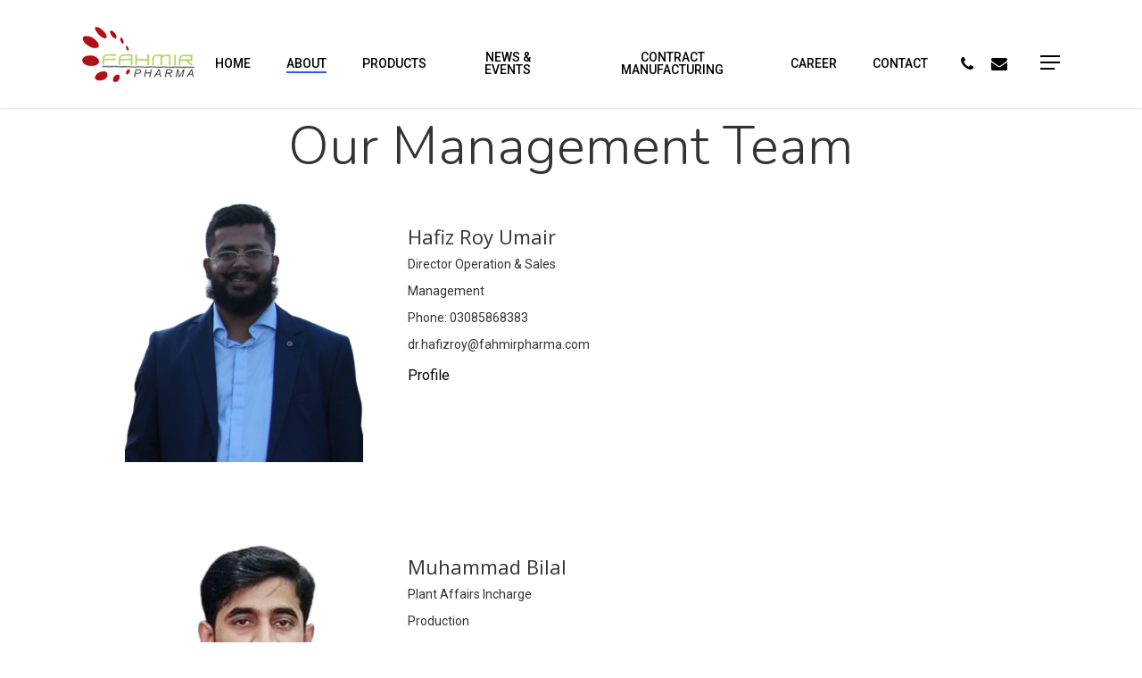

--- FILE ---
content_type: text/html; charset=UTF-8
request_url: https://fahmirpharma.com/management/
body_size: 14790
content:
<!doctype html>
<html lang="en-US" class="no-js">
<head>
	<meta charset="UTF-8">
	<meta name="viewport" content="width=device-width, initial-scale=1, maximum-scale=1, user-scalable=0" /><title>Management Team &#8211; Fahmir Pharma</title>
<meta name='robots' content='max-image-preview:large' />
	<style>img:is([sizes="auto" i], [sizes^="auto," i]) { contain-intrinsic-size: 3000px 1500px }</style>
	<link rel='dns-prefetch' href='//fonts.googleapis.com' />
<link rel="alternate" type="application/rss+xml" title="Fahmir Pharma &raquo; Feed" href="https://fahmirpharma.com/feed/" />
<link rel="alternate" type="application/rss+xml" title="Fahmir Pharma &raquo; Comments Feed" href="https://fahmirpharma.com/comments/feed/" />
<script type="text/javascript">
/* <![CDATA[ */
window._wpemojiSettings = {"baseUrl":"https:\/\/s.w.org\/images\/core\/emoji\/16.0.1\/72x72\/","ext":".png","svgUrl":"https:\/\/s.w.org\/images\/core\/emoji\/16.0.1\/svg\/","svgExt":".svg","source":{"concatemoji":"https:\/\/fahmirpharma.com\/wp-includes\/js\/wp-emoji-release.min.js?ver=a854ceaf4d4563d26375211e68702e1f"}};
/*! This file is auto-generated */
!function(s,n){var o,i,e;function c(e){try{var t={supportTests:e,timestamp:(new Date).valueOf()};sessionStorage.setItem(o,JSON.stringify(t))}catch(e){}}function p(e,t,n){e.clearRect(0,0,e.canvas.width,e.canvas.height),e.fillText(t,0,0);var t=new Uint32Array(e.getImageData(0,0,e.canvas.width,e.canvas.height).data),a=(e.clearRect(0,0,e.canvas.width,e.canvas.height),e.fillText(n,0,0),new Uint32Array(e.getImageData(0,0,e.canvas.width,e.canvas.height).data));return t.every(function(e,t){return e===a[t]})}function u(e,t){e.clearRect(0,0,e.canvas.width,e.canvas.height),e.fillText(t,0,0);for(var n=e.getImageData(16,16,1,1),a=0;a<n.data.length;a++)if(0!==n.data[a])return!1;return!0}function f(e,t,n,a){switch(t){case"flag":return n(e,"\ud83c\udff3\ufe0f\u200d\u26a7\ufe0f","\ud83c\udff3\ufe0f\u200b\u26a7\ufe0f")?!1:!n(e,"\ud83c\udde8\ud83c\uddf6","\ud83c\udde8\u200b\ud83c\uddf6")&&!n(e,"\ud83c\udff4\udb40\udc67\udb40\udc62\udb40\udc65\udb40\udc6e\udb40\udc67\udb40\udc7f","\ud83c\udff4\u200b\udb40\udc67\u200b\udb40\udc62\u200b\udb40\udc65\u200b\udb40\udc6e\u200b\udb40\udc67\u200b\udb40\udc7f");case"emoji":return!a(e,"\ud83e\udedf")}return!1}function g(e,t,n,a){var r="undefined"!=typeof WorkerGlobalScope&&self instanceof WorkerGlobalScope?new OffscreenCanvas(300,150):s.createElement("canvas"),o=r.getContext("2d",{willReadFrequently:!0}),i=(o.textBaseline="top",o.font="600 32px Arial",{});return e.forEach(function(e){i[e]=t(o,e,n,a)}),i}function t(e){var t=s.createElement("script");t.src=e,t.defer=!0,s.head.appendChild(t)}"undefined"!=typeof Promise&&(o="wpEmojiSettingsSupports",i=["flag","emoji"],n.supports={everything:!0,everythingExceptFlag:!0},e=new Promise(function(e){s.addEventListener("DOMContentLoaded",e,{once:!0})}),new Promise(function(t){var n=function(){try{var e=JSON.parse(sessionStorage.getItem(o));if("object"==typeof e&&"number"==typeof e.timestamp&&(new Date).valueOf()<e.timestamp+604800&&"object"==typeof e.supportTests)return e.supportTests}catch(e){}return null}();if(!n){if("undefined"!=typeof Worker&&"undefined"!=typeof OffscreenCanvas&&"undefined"!=typeof URL&&URL.createObjectURL&&"undefined"!=typeof Blob)try{var e="postMessage("+g.toString()+"("+[JSON.stringify(i),f.toString(),p.toString(),u.toString()].join(",")+"));",a=new Blob([e],{type:"text/javascript"}),r=new Worker(URL.createObjectURL(a),{name:"wpTestEmojiSupports"});return void(r.onmessage=function(e){c(n=e.data),r.terminate(),t(n)})}catch(e){}c(n=g(i,f,p,u))}t(n)}).then(function(e){for(var t in e)n.supports[t]=e[t],n.supports.everything=n.supports.everything&&n.supports[t],"flag"!==t&&(n.supports.everythingExceptFlag=n.supports.everythingExceptFlag&&n.supports[t]);n.supports.everythingExceptFlag=n.supports.everythingExceptFlag&&!n.supports.flag,n.DOMReady=!1,n.readyCallback=function(){n.DOMReady=!0}}).then(function(){return e}).then(function(){var e;n.supports.everything||(n.readyCallback(),(e=n.source||{}).concatemoji?t(e.concatemoji):e.wpemoji&&e.twemoji&&(t(e.twemoji),t(e.wpemoji)))}))}((window,document),window._wpemojiSettings);
/* ]]> */
</script>
<style id='wp-emoji-styles-inline-css' type='text/css'>

	img.wp-smiley, img.emoji {
		display: inline !important;
		border: none !important;
		box-shadow: none !important;
		height: 1em !important;
		width: 1em !important;
		margin: 0 0.07em !important;
		vertical-align: -0.1em !important;
		background: none !important;
		padding: 0 !important;
	}
</style>
<link rel='stylesheet' id='wp-block-library-css' href='https://fahmirpharma.com/wp-includes/css/dist/block-library/style.min.css?ver=a854ceaf4d4563d26375211e68702e1f' type='text/css' media='all' />
<link rel='stylesheet' id='wpzoom-social-icons-block-style-css' href='https://fahmirpharma.com/wp-content/plugins/social-icons-widget-by-wpzoom/block/dist/style-wpzoom-social-icons.css?ver=4.5.2' type='text/css' media='all' />
<style id='pdfemb-pdf-embedder-viewer-style-inline-css' type='text/css'>
.wp-block-pdfemb-pdf-embedder-viewer{max-width:none}

</style>
<style id='global-styles-inline-css' type='text/css'>
:root{--wp--preset--aspect-ratio--square: 1;--wp--preset--aspect-ratio--4-3: 4/3;--wp--preset--aspect-ratio--3-4: 3/4;--wp--preset--aspect-ratio--3-2: 3/2;--wp--preset--aspect-ratio--2-3: 2/3;--wp--preset--aspect-ratio--16-9: 16/9;--wp--preset--aspect-ratio--9-16: 9/16;--wp--preset--color--black: #000000;--wp--preset--color--cyan-bluish-gray: #abb8c3;--wp--preset--color--white: #ffffff;--wp--preset--color--pale-pink: #f78da7;--wp--preset--color--vivid-red: #cf2e2e;--wp--preset--color--luminous-vivid-orange: #ff6900;--wp--preset--color--luminous-vivid-amber: #fcb900;--wp--preset--color--light-green-cyan: #7bdcb5;--wp--preset--color--vivid-green-cyan: #00d084;--wp--preset--color--pale-cyan-blue: #8ed1fc;--wp--preset--color--vivid-cyan-blue: #0693e3;--wp--preset--color--vivid-purple: #9b51e0;--wp--preset--gradient--vivid-cyan-blue-to-vivid-purple: linear-gradient(135deg,rgba(6,147,227,1) 0%,rgb(155,81,224) 100%);--wp--preset--gradient--light-green-cyan-to-vivid-green-cyan: linear-gradient(135deg,rgb(122,220,180) 0%,rgb(0,208,130) 100%);--wp--preset--gradient--luminous-vivid-amber-to-luminous-vivid-orange: linear-gradient(135deg,rgba(252,185,0,1) 0%,rgba(255,105,0,1) 100%);--wp--preset--gradient--luminous-vivid-orange-to-vivid-red: linear-gradient(135deg,rgba(255,105,0,1) 0%,rgb(207,46,46) 100%);--wp--preset--gradient--very-light-gray-to-cyan-bluish-gray: linear-gradient(135deg,rgb(238,238,238) 0%,rgb(169,184,195) 100%);--wp--preset--gradient--cool-to-warm-spectrum: linear-gradient(135deg,rgb(74,234,220) 0%,rgb(151,120,209) 20%,rgb(207,42,186) 40%,rgb(238,44,130) 60%,rgb(251,105,98) 80%,rgb(254,248,76) 100%);--wp--preset--gradient--blush-light-purple: linear-gradient(135deg,rgb(255,206,236) 0%,rgb(152,150,240) 100%);--wp--preset--gradient--blush-bordeaux: linear-gradient(135deg,rgb(254,205,165) 0%,rgb(254,45,45) 50%,rgb(107,0,62) 100%);--wp--preset--gradient--luminous-dusk: linear-gradient(135deg,rgb(255,203,112) 0%,rgb(199,81,192) 50%,rgb(65,88,208) 100%);--wp--preset--gradient--pale-ocean: linear-gradient(135deg,rgb(255,245,203) 0%,rgb(182,227,212) 50%,rgb(51,167,181) 100%);--wp--preset--gradient--electric-grass: linear-gradient(135deg,rgb(202,248,128) 0%,rgb(113,206,126) 100%);--wp--preset--gradient--midnight: linear-gradient(135deg,rgb(2,3,129) 0%,rgb(40,116,252) 100%);--wp--preset--font-size--small: 13px;--wp--preset--font-size--medium: 20px;--wp--preset--font-size--large: 36px;--wp--preset--font-size--x-large: 42px;--wp--preset--spacing--20: 0.44rem;--wp--preset--spacing--30: 0.67rem;--wp--preset--spacing--40: 1rem;--wp--preset--spacing--50: 1.5rem;--wp--preset--spacing--60: 2.25rem;--wp--preset--spacing--70: 3.38rem;--wp--preset--spacing--80: 5.06rem;--wp--preset--shadow--natural: 6px 6px 9px rgba(0, 0, 0, 0.2);--wp--preset--shadow--deep: 12px 12px 50px rgba(0, 0, 0, 0.4);--wp--preset--shadow--sharp: 6px 6px 0px rgba(0, 0, 0, 0.2);--wp--preset--shadow--outlined: 6px 6px 0px -3px rgba(255, 255, 255, 1), 6px 6px rgba(0, 0, 0, 1);--wp--preset--shadow--crisp: 6px 6px 0px rgba(0, 0, 0, 1);}:root { --wp--style--global--content-size: 1300px;--wp--style--global--wide-size: 1300px; }:where(body) { margin: 0; }.wp-site-blocks > .alignleft { float: left; margin-right: 2em; }.wp-site-blocks > .alignright { float: right; margin-left: 2em; }.wp-site-blocks > .aligncenter { justify-content: center; margin-left: auto; margin-right: auto; }:where(.is-layout-flex){gap: 0.5em;}:where(.is-layout-grid){gap: 0.5em;}.is-layout-flow > .alignleft{float: left;margin-inline-start: 0;margin-inline-end: 2em;}.is-layout-flow > .alignright{float: right;margin-inline-start: 2em;margin-inline-end: 0;}.is-layout-flow > .aligncenter{margin-left: auto !important;margin-right: auto !important;}.is-layout-constrained > .alignleft{float: left;margin-inline-start: 0;margin-inline-end: 2em;}.is-layout-constrained > .alignright{float: right;margin-inline-start: 2em;margin-inline-end: 0;}.is-layout-constrained > .aligncenter{margin-left: auto !important;margin-right: auto !important;}.is-layout-constrained > :where(:not(.alignleft):not(.alignright):not(.alignfull)){max-width: var(--wp--style--global--content-size);margin-left: auto !important;margin-right: auto !important;}.is-layout-constrained > .alignwide{max-width: var(--wp--style--global--wide-size);}body .is-layout-flex{display: flex;}.is-layout-flex{flex-wrap: wrap;align-items: center;}.is-layout-flex > :is(*, div){margin: 0;}body .is-layout-grid{display: grid;}.is-layout-grid > :is(*, div){margin: 0;}body{padding-top: 0px;padding-right: 0px;padding-bottom: 0px;padding-left: 0px;}:root :where(.wp-element-button, .wp-block-button__link){background-color: #32373c;border-width: 0;color: #fff;font-family: inherit;font-size: inherit;line-height: inherit;padding: calc(0.667em + 2px) calc(1.333em + 2px);text-decoration: none;}.has-black-color{color: var(--wp--preset--color--black) !important;}.has-cyan-bluish-gray-color{color: var(--wp--preset--color--cyan-bluish-gray) !important;}.has-white-color{color: var(--wp--preset--color--white) !important;}.has-pale-pink-color{color: var(--wp--preset--color--pale-pink) !important;}.has-vivid-red-color{color: var(--wp--preset--color--vivid-red) !important;}.has-luminous-vivid-orange-color{color: var(--wp--preset--color--luminous-vivid-orange) !important;}.has-luminous-vivid-amber-color{color: var(--wp--preset--color--luminous-vivid-amber) !important;}.has-light-green-cyan-color{color: var(--wp--preset--color--light-green-cyan) !important;}.has-vivid-green-cyan-color{color: var(--wp--preset--color--vivid-green-cyan) !important;}.has-pale-cyan-blue-color{color: var(--wp--preset--color--pale-cyan-blue) !important;}.has-vivid-cyan-blue-color{color: var(--wp--preset--color--vivid-cyan-blue) !important;}.has-vivid-purple-color{color: var(--wp--preset--color--vivid-purple) !important;}.has-black-background-color{background-color: var(--wp--preset--color--black) !important;}.has-cyan-bluish-gray-background-color{background-color: var(--wp--preset--color--cyan-bluish-gray) !important;}.has-white-background-color{background-color: var(--wp--preset--color--white) !important;}.has-pale-pink-background-color{background-color: var(--wp--preset--color--pale-pink) !important;}.has-vivid-red-background-color{background-color: var(--wp--preset--color--vivid-red) !important;}.has-luminous-vivid-orange-background-color{background-color: var(--wp--preset--color--luminous-vivid-orange) !important;}.has-luminous-vivid-amber-background-color{background-color: var(--wp--preset--color--luminous-vivid-amber) !important;}.has-light-green-cyan-background-color{background-color: var(--wp--preset--color--light-green-cyan) !important;}.has-vivid-green-cyan-background-color{background-color: var(--wp--preset--color--vivid-green-cyan) !important;}.has-pale-cyan-blue-background-color{background-color: var(--wp--preset--color--pale-cyan-blue) !important;}.has-vivid-cyan-blue-background-color{background-color: var(--wp--preset--color--vivid-cyan-blue) !important;}.has-vivid-purple-background-color{background-color: var(--wp--preset--color--vivid-purple) !important;}.has-black-border-color{border-color: var(--wp--preset--color--black) !important;}.has-cyan-bluish-gray-border-color{border-color: var(--wp--preset--color--cyan-bluish-gray) !important;}.has-white-border-color{border-color: var(--wp--preset--color--white) !important;}.has-pale-pink-border-color{border-color: var(--wp--preset--color--pale-pink) !important;}.has-vivid-red-border-color{border-color: var(--wp--preset--color--vivid-red) !important;}.has-luminous-vivid-orange-border-color{border-color: var(--wp--preset--color--luminous-vivid-orange) !important;}.has-luminous-vivid-amber-border-color{border-color: var(--wp--preset--color--luminous-vivid-amber) !important;}.has-light-green-cyan-border-color{border-color: var(--wp--preset--color--light-green-cyan) !important;}.has-vivid-green-cyan-border-color{border-color: var(--wp--preset--color--vivid-green-cyan) !important;}.has-pale-cyan-blue-border-color{border-color: var(--wp--preset--color--pale-cyan-blue) !important;}.has-vivid-cyan-blue-border-color{border-color: var(--wp--preset--color--vivid-cyan-blue) !important;}.has-vivid-purple-border-color{border-color: var(--wp--preset--color--vivid-purple) !important;}.has-vivid-cyan-blue-to-vivid-purple-gradient-background{background: var(--wp--preset--gradient--vivid-cyan-blue-to-vivid-purple) !important;}.has-light-green-cyan-to-vivid-green-cyan-gradient-background{background: var(--wp--preset--gradient--light-green-cyan-to-vivid-green-cyan) !important;}.has-luminous-vivid-amber-to-luminous-vivid-orange-gradient-background{background: var(--wp--preset--gradient--luminous-vivid-amber-to-luminous-vivid-orange) !important;}.has-luminous-vivid-orange-to-vivid-red-gradient-background{background: var(--wp--preset--gradient--luminous-vivid-orange-to-vivid-red) !important;}.has-very-light-gray-to-cyan-bluish-gray-gradient-background{background: var(--wp--preset--gradient--very-light-gray-to-cyan-bluish-gray) !important;}.has-cool-to-warm-spectrum-gradient-background{background: var(--wp--preset--gradient--cool-to-warm-spectrum) !important;}.has-blush-light-purple-gradient-background{background: var(--wp--preset--gradient--blush-light-purple) !important;}.has-blush-bordeaux-gradient-background{background: var(--wp--preset--gradient--blush-bordeaux) !important;}.has-luminous-dusk-gradient-background{background: var(--wp--preset--gradient--luminous-dusk) !important;}.has-pale-ocean-gradient-background{background: var(--wp--preset--gradient--pale-ocean) !important;}.has-electric-grass-gradient-background{background: var(--wp--preset--gradient--electric-grass) !important;}.has-midnight-gradient-background{background: var(--wp--preset--gradient--midnight) !important;}.has-small-font-size{font-size: var(--wp--preset--font-size--small) !important;}.has-medium-font-size{font-size: var(--wp--preset--font-size--medium) !important;}.has-large-font-size{font-size: var(--wp--preset--font-size--large) !important;}.has-x-large-font-size{font-size: var(--wp--preset--font-size--x-large) !important;}
:where(.wp-block-post-template.is-layout-flex){gap: 1.25em;}:where(.wp-block-post-template.is-layout-grid){gap: 1.25em;}
:where(.wp-block-columns.is-layout-flex){gap: 2em;}:where(.wp-block-columns.is-layout-grid){gap: 2em;}
:root :where(.wp-block-pullquote){font-size: 1.5em;line-height: 1.6;}
</style>
<link rel='stylesheet' id='woocommerce-layout-css' href='https://fahmirpharma.com/wp-content/plugins/woocommerce/assets/css/woocommerce-layout.css?ver=10.3.7' type='text/css' media='all' />
<link rel='stylesheet' id='woocommerce-smallscreen-css' href='https://fahmirpharma.com/wp-content/plugins/woocommerce/assets/css/woocommerce-smallscreen.css?ver=10.3.7' type='text/css' media='only screen and (max-width: 768px)' />
<link rel='stylesheet' id='woocommerce-general-css' href='https://fahmirpharma.com/wp-content/plugins/woocommerce/assets/css/woocommerce.css?ver=10.3.7' type='text/css' media='all' />
<style id='woocommerce-inline-inline-css' type='text/css'>
.woocommerce form .form-row .required { visibility: visible; }
</style>
<link rel='stylesheet' id='wp-job-manager-job-listings-css' href='https://fahmirpharma.com/wp-content/plugins/wp-job-manager/assets/dist/css/job-listings.css?ver=598383a28ac5f9f156e4' type='text/css' media='all' />
<link rel='stylesheet' id='brands-styles-css' href='https://fahmirpharma.com/wp-content/plugins/woocommerce/assets/css/brands.css?ver=10.3.7' type='text/css' media='all' />
<link rel='stylesheet' id='font-awesome-css' href='https://fahmirpharma.com/wp-content/themes/salient/css/font-awesome-legacy.min.css?ver=4.7.1' type='text/css' media='all' />
<link rel='stylesheet' id='salient-grid-system-css' href='https://fahmirpharma.com/wp-content/themes/salient/css/build/grid-system.css?ver=17.1.0' type='text/css' media='all' />
<link rel='stylesheet' id='main-styles-css' href='https://fahmirpharma.com/wp-content/themes/salient/css/build/style.css?ver=17.1.0' type='text/css' media='all' />
<style id='main-styles-inline-css' type='text/css'>
html body[data-header-resize="1"] .container-wrap, 
			html body[data-header-format="left-header"][data-header-resize="0"] .container-wrap, 
			html body[data-header-resize="0"] .container-wrap, 
			body[data-header-format="left-header"][data-header-resize="0"] .container-wrap { 
				padding-top: 0; 
			} 
			.main-content > .row > #breadcrumbs.yoast { 
				padding: 20px 0; 
			}
html:not(.page-trans-loaded) { background-color: #ffffff; }
</style>
<link rel='stylesheet' id='nectar-header-layout-centered-menu-css' href='https://fahmirpharma.com/wp-content/themes/salient/css/build/header/header-layout-centered-menu.css?ver=17.1.0' type='text/css' media='all' />
<link rel='stylesheet' id='nectar-brands-css' href='https://fahmirpharma.com/wp-content/themes/salient/css/nectar-brands.css?ver=17.1.0' type='text/css' media='all' />
<link rel='stylesheet' id='nectar_default_font_open_sans-css' href='https://fonts.googleapis.com/css?family=Open+Sans%3A300%2C400%2C600%2C700&#038;subset=latin%2Clatin-ext' type='text/css' media='all' />
<link rel='stylesheet' id='responsive-css' href='https://fahmirpharma.com/wp-content/themes/salient/css/build/responsive.css?ver=17.1.0' type='text/css' media='all' />
<link rel='stylesheet' id='nectar-product-style-classic-css' href='https://fahmirpharma.com/wp-content/themes/salient/css/build/third-party/woocommerce/product-style-classic.css?ver=17.1.0' type='text/css' media='all' />
<link rel='stylesheet' id='woocommerce-css' href='https://fahmirpharma.com/wp-content/themes/salient/css/build/woocommerce.css?ver=17.1.0' type='text/css' media='all' />
<link rel='stylesheet' id='skin-material-css' href='https://fahmirpharma.com/wp-content/themes/salient/css/build/skin-material.css?ver=17.1.0' type='text/css' media='all' />
<link rel='stylesheet' id='salient-wp-menu-dynamic-css' href='https://fahmirpharma.com/wp-content/uploads/salient/menu-dynamic.css?ver=37027' type='text/css' media='all' />
<link rel='stylesheet' id='wpzoom-social-icons-socicon-css' href='https://fahmirpharma.com/wp-content/plugins/social-icons-widget-by-wpzoom/assets/css/wpzoom-socicon.css?ver=1763477308' type='text/css' media='all' />
<link rel='stylesheet' id='wpzoom-social-icons-genericons-css' href='https://fahmirpharma.com/wp-content/plugins/social-icons-widget-by-wpzoom/assets/css/genericons.css?ver=1763477308' type='text/css' media='all' />
<link rel='stylesheet' id='wpzoom-social-icons-academicons-css' href='https://fahmirpharma.com/wp-content/plugins/social-icons-widget-by-wpzoom/assets/css/academicons.min.css?ver=1763477308' type='text/css' media='all' />
<link rel='stylesheet' id='wpzoom-social-icons-font-awesome-3-css' href='https://fahmirpharma.com/wp-content/plugins/social-icons-widget-by-wpzoom/assets/css/font-awesome-3.min.css?ver=1763477308' type='text/css' media='all' />
<link rel='stylesheet' id='dashicons-css' href='https://fahmirpharma.com/wp-includes/css/dashicons.min.css?ver=a854ceaf4d4563d26375211e68702e1f' type='text/css' media='all' />
<link rel='stylesheet' id='wpzoom-social-icons-styles-css' href='https://fahmirpharma.com/wp-content/plugins/social-icons-widget-by-wpzoom/assets/css/wpzoom-social-icons-styles.css?ver=1763477308' type='text/css' media='all' />
<link rel='stylesheet' id='js_composer_front-css' href='https://fahmirpharma.com/wp-content/themes/salient/css/build/plugins/js_composer.css?ver=17.1.0' type='text/css' media='all' />
<link rel='stylesheet' id='dynamic-css-css' href='https://fahmirpharma.com/wp-content/themes/salient/css/salient-dynamic-styles.css?ver=59170' type='text/css' media='all' />
<style id='dynamic-css-inline-css' type='text/css'>
#header-space{background-color:#ffffff}@media only screen and (min-width:1000px){body #ajax-content-wrap.no-scroll{min-height:calc(100vh - 121px);height:calc(100vh - 121px)!important;}}@media only screen and (min-width:1000px){#page-header-wrap.fullscreen-header,#page-header-wrap.fullscreen-header #page-header-bg,html:not(.nectar-box-roll-loaded) .nectar-box-roll > #page-header-bg.fullscreen-header,.nectar_fullscreen_zoom_recent_projects,#nectar_fullscreen_rows:not(.afterLoaded) > div{height:calc(100vh - 120px);}.wpb_row.vc_row-o-full-height.top-level,.wpb_row.vc_row-o-full-height.top-level > .col.span_12{min-height:calc(100vh - 120px);}html:not(.nectar-box-roll-loaded) .nectar-box-roll > #page-header-bg.fullscreen-header{top:121px;}.nectar-slider-wrap[data-fullscreen="true"]:not(.loaded),.nectar-slider-wrap[data-fullscreen="true"]:not(.loaded) .swiper-container{height:calc(100vh - 119px)!important;}.admin-bar .nectar-slider-wrap[data-fullscreen="true"]:not(.loaded),.admin-bar .nectar-slider-wrap[data-fullscreen="true"]:not(.loaded) .swiper-container{height:calc(100vh - 119px - 32px)!important;}}.admin-bar[class*="page-template-template-no-header"] .wpb_row.vc_row-o-full-height.top-level,.admin-bar[class*="page-template-template-no-header"] .wpb_row.vc_row-o-full-height.top-level > .col.span_12{min-height:calc(100vh - 32px);}body[class*="page-template-template-no-header"] .wpb_row.vc_row-o-full-height.top-level,body[class*="page-template-template-no-header"] .wpb_row.vc_row-o-full-height.top-level > .col.span_12{min-height:100vh;}@media only screen and (max-width:999px){.using-mobile-browser #nectar_fullscreen_rows:not(.afterLoaded):not([data-mobile-disable="on"]) > div{height:calc(100vh - 111px);}.using-mobile-browser .wpb_row.vc_row-o-full-height.top-level,.using-mobile-browser .wpb_row.vc_row-o-full-height.top-level > .col.span_12,[data-permanent-transparent="1"].using-mobile-browser .wpb_row.vc_row-o-full-height.top-level,[data-permanent-transparent="1"].using-mobile-browser .wpb_row.vc_row-o-full-height.top-level > .col.span_12{min-height:calc(100vh - 111px);}html:not(.nectar-box-roll-loaded) .nectar-box-roll > #page-header-bg.fullscreen-header,.nectar_fullscreen_zoom_recent_projects,.nectar-slider-wrap[data-fullscreen="true"]:not(.loaded),.nectar-slider-wrap[data-fullscreen="true"]:not(.loaded) .swiper-container,#nectar_fullscreen_rows:not(.afterLoaded):not([data-mobile-disable="on"]) > div{height:calc(100vh - 58px);}.wpb_row.vc_row-o-full-height.top-level,.wpb_row.vc_row-o-full-height.top-level > .col.span_12{min-height:calc(100vh - 58px);}body[data-transparent-header="false"] #ajax-content-wrap.no-scroll{min-height:calc(100vh - 58px);height:calc(100vh - 58px);}}#nectar_fullscreen_rows{background-color:transparent;}.post-type-archive-product.woocommerce .container-wrap,.tax-product_cat.woocommerce .container-wrap{background-color:#f6f6f6;}.woocommerce ul.products li.product.material,.woocommerce-page ul.products li.product.material{background-color:#ffffff;}.woocommerce ul.products li.product.minimal .product-wrap,.woocommerce ul.products li.product.minimal .background-color-expand,.woocommerce-page ul.products li.product.minimal .product-wrap,.woocommerce-page ul.products li.product.minimal .background-color-expand{background-color:#ffffff;}.screen-reader-text,.nectar-skip-to-content:not(:focus){border:0;clip:rect(1px,1px,1px,1px);clip-path:inset(50%);height:1px;margin:-1px;overflow:hidden;padding:0;position:absolute!important;width:1px;word-wrap:normal!important;}.row .col img:not([srcset]){width:auto;}.row .col img.img-with-animation.nectar-lazy:not([srcset]){width:100%;}
#header-outer[data-format="centered-menu"] header#top nav >ul.sf-menu >li {
    float: right;
    padding-top: 20px;
}
</style>
<link rel='stylesheet' id='abcfsl-staff-list-css' href='https://fahmirpharma.com/wp-content/plugins/staff-list/css/staff-list.css?ver=1.7.0' type='text/css' media='all' />
<link rel='stylesheet' id='salient-child-style-css' href='https://fahmirpharma.com/wp-content/themes/salient-child/style.css?ver=17.1.0' type='text/css' media='all' />
<link rel='stylesheet' id='redux-google-fonts-salient_redux-css' href='https://fonts.googleapis.com/css?family=Roboto%3A500%2C700%2C400%7CNunito%3A300%2C400%2C700%7CMontserrat%3A500&#038;subset=latin&#038;ver=a854ceaf4d4563d26375211e68702e1f' type='text/css' media='all' />
<link rel='preload' as='font'  id='wpzoom-social-icons-font-academicons-woff2-css' href='https://fahmirpharma.com/wp-content/plugins/social-icons-widget-by-wpzoom/assets/font/academicons.woff2?v=1.9.2'  type='font/woff2' crossorigin />
<link rel='preload' as='font'  id='wpzoom-social-icons-font-fontawesome-3-woff2-css' href='https://fahmirpharma.com/wp-content/plugins/social-icons-widget-by-wpzoom/assets/font/fontawesome-webfont.woff2?v=4.7.0'  type='font/woff2' crossorigin />
<link rel='preload' as='font'  id='wpzoom-social-icons-font-genericons-woff-css' href='https://fahmirpharma.com/wp-content/plugins/social-icons-widget-by-wpzoom/assets/font/Genericons.woff'  type='font/woff' crossorigin />
<link rel='preload' as='font'  id='wpzoom-social-icons-font-socicon-woff2-css' href='https://fahmirpharma.com/wp-content/plugins/social-icons-widget-by-wpzoom/assets/font/socicon.woff2?v=4.5.2'  type='font/woff2' crossorigin />
<script type="text/javascript" src="https://fahmirpharma.com/wp-includes/js/jquery/jquery.min.js?ver=3.7.1" id="jquery-core-js"></script>
<script type="text/javascript" src="https://fahmirpharma.com/wp-includes/js/jquery/jquery-migrate.min.js?ver=3.4.1" id="jquery-migrate-js"></script>
<script type="text/javascript" src="https://fahmirpharma.com/wp-content/plugins/woocommerce/assets/js/jquery-blockui/jquery.blockUI.min.js?ver=2.7.0-wc.10.3.7" id="wc-jquery-blockui-js" defer="defer" data-wp-strategy="defer"></script>
<script type="text/javascript" id="wc-add-to-cart-js-extra">
/* <![CDATA[ */
var wc_add_to_cart_params = {"ajax_url":"\/wp-admin\/admin-ajax.php","wc_ajax_url":"\/?wc-ajax=%%endpoint%%","i18n_view_cart":"View cart","cart_url":"https:\/\/fahmirpharma.com\/cart\/","is_cart":"","cart_redirect_after_add":"no"};
/* ]]> */
</script>
<script type="text/javascript" src="https://fahmirpharma.com/wp-content/plugins/woocommerce/assets/js/frontend/add-to-cart.min.js?ver=10.3.7" id="wc-add-to-cart-js" defer="defer" data-wp-strategy="defer"></script>
<script type="text/javascript" src="https://fahmirpharma.com/wp-content/plugins/woocommerce/assets/js/js-cookie/js.cookie.min.js?ver=2.1.4-wc.10.3.7" id="wc-js-cookie-js" defer="defer" data-wp-strategy="defer"></script>
<script type="text/javascript" id="woocommerce-js-extra">
/* <![CDATA[ */
var woocommerce_params = {"ajax_url":"\/wp-admin\/admin-ajax.php","wc_ajax_url":"\/?wc-ajax=%%endpoint%%","i18n_password_show":"Show password","i18n_password_hide":"Hide password"};
/* ]]> */
</script>
<script type="text/javascript" src="https://fahmirpharma.com/wp-content/plugins/woocommerce/assets/js/frontend/woocommerce.min.js?ver=10.3.7" id="woocommerce-js" defer="defer" data-wp-strategy="defer"></script>
<script></script><link rel="https://api.w.org/" href="https://fahmirpharma.com/wp-json/" /><link rel="alternate" title="JSON" type="application/json" href="https://fahmirpharma.com/wp-json/wp/v2/pages/6420" /><link rel="EditURI" type="application/rsd+xml" title="RSD" href="https://fahmirpharma.com/xmlrpc.php?rsd" />

<link rel="canonical" href="https://fahmirpharma.com/management/" />
<link rel='shortlink' href='https://fahmirpharma.com/?p=6420' />
<link rel="alternate" title="oEmbed (JSON)" type="application/json+oembed" href="https://fahmirpharma.com/wp-json/oembed/1.0/embed?url=https%3A%2F%2Ffahmirpharma.com%2Fmanagement%2F" />
<link rel="alternate" title="oEmbed (XML)" type="text/xml+oembed" href="https://fahmirpharma.com/wp-json/oembed/1.0/embed?url=https%3A%2F%2Ffahmirpharma.com%2Fmanagement%2F&#038;format=xml" />
<script type="text/javascript"> var root = document.getElementsByTagName( "html" )[0]; root.setAttribute( "class", "js" ); </script>	<noscript><style>.woocommerce-product-gallery{ opacity: 1 !important; }</style></noscript>
	<meta name="generator" content="Powered by WPBakery Page Builder - drag and drop page builder for WordPress."/>
<link rel="icon" href="https://fahmirpharma.com/wp-content/uploads/2018/10/Favicon.png" sizes="32x32" />
<link rel="icon" href="https://fahmirpharma.com/wp-content/uploads/2018/10/Favicon.png" sizes="192x192" />
<link rel="apple-touch-icon" href="https://fahmirpharma.com/wp-content/uploads/2018/10/Favicon.png" />
<meta name="msapplication-TileImage" content="https://fahmirpharma.com/wp-content/uploads/2018/10/Favicon.png" />
		<style type="text/css" id="wp-custom-css">
			#sidebar h4 {
    color: #000 !important;
    font-size: 20px;
    font-weight: bold;
}

#footer-outer #footer-widgets .widget h4, #footer-outer .col .widget_recent_entries span, #footer-outer .col .recent_posts_extra_widget .post-widget-text span {
    color: #0a0a0a !important;
    font-size: 20px;
    font-weight: bold;
}

.woocommerce ul.products li.product .woocommerce-loop-product__title {
    line-height: 16px;
    font-size: 12px;
    margin-top: 10px;
    font-weight: bold;
}		</style>
		<noscript><style> .wpb_animate_when_almost_visible { opacity: 1; }</style></noscript></head><body class="wp-singular page-template-default page page-id-6420 wp-theme-salient wp-child-theme-salient-child theme-salient woocommerce-no-js material salient-child-theme wpb-js-composer js-comp-ver-7.8.1 vc_responsive" data-footer-reveal="false" data-footer-reveal-shadow="none" data-header-format="centered-menu" data-body-border="off" data-boxed-style="" data-header-breakpoint="1000" data-dropdown-style="minimal" data-cae="easeOutQuart" data-cad="700" data-megamenu-width="full-width" data-aie="zoom-out" data-ls="magnific" data-apte="standard" data-hhun="1" data-fancy-form-rcs="default" data-form-style="minimal" data-form-submit="regular" data-is="minimal" data-button-style="rounded_shadow" data-user-account-button="false" data-flex-cols="true" data-col-gap="default" data-header-inherit-rc="false" data-header-search="false" data-animated-anchors="true" data-ajax-transitions="true" data-full-width-header="false" data-slide-out-widget-area="true" data-slide-out-widget-area-style="slide-out-from-right" data-user-set-ocm="1" data-loading-animation="none" data-bg-header="false" data-responsive="1" data-ext-responsive="true" data-ext-padding="90" data-header-resize="0" data-header-color="custom" data-cart="false" data-remove-m-parallax="" data-remove-m-video-bgs="" data-m-animate="0" data-force-header-trans-color="light" data-smooth-scrolling="0" data-permanent-transparent="false" >
	
	<script type="text/javascript">
	 (function(window, document) {

		document.documentElement.classList.remove("no-js");

		if(navigator.userAgent.match(/(Android|iPod|iPhone|iPad|BlackBerry|IEMobile|Opera Mini)/)) {
			document.body.className += " using-mobile-browser mobile ";
		}
		if(navigator.userAgent.match(/Mac/) && navigator.maxTouchPoints && navigator.maxTouchPoints > 2) {
			document.body.className += " using-ios-device ";
		}

		if( !("ontouchstart" in window) ) {

			var body = document.querySelector("body");
			var winW = window.innerWidth;
			var bodyW = body.clientWidth;

			if (winW > bodyW + 4) {
				body.setAttribute("style", "--scroll-bar-w: " + (winW - bodyW - 4) + "px");
			} else {
				body.setAttribute("style", "--scroll-bar-w: 0px");
			}
		}

	 })(window, document);
   </script><a href="#ajax-content-wrap" class="nectar-skip-to-content">Skip to main content</a><div data-rocket-location-hash="355060fea57a8d17950893561af9f6f6" class="ocm-effect-wrap"><div data-rocket-location-hash="bef409ac8c13f3a8037834353269f530" class="ocm-effect-wrap-inner"><div data-rocket-location-hash="4b87dfaa6f289f0de2f37d53015624fb" id="ajax-loading-screen" data-disable-mobile="1" data-disable-fade-on-click="0" data-effect="standard" data-method="standard"><div class="loading-icon none"><div class="material-icon">
						<svg class="nectar-material-spinner" width="60px" height="60px" viewBox="0 0 60 60">
							<circle stroke-linecap="round" cx="30" cy="30" r="26" fill="none" stroke-width="6"></circle>
				  		</svg>	 
					</div></div></div>	
	<div id="header-space"  data-header-mobile-fixed='false'></div> 
	
		<div id="header-outer" data-has-menu="true" data-has-buttons="yes" data-header-button_style="default" data-using-pr-menu="false" data-mobile-fixed="false" data-ptnm="false" data-lhe="animated_underline" data-user-set-bg="#ffffff" data-format="centered-menu" data-permanent-transparent="false" data-megamenu-rt="1" data-remove-fixed="0" data-header-resize="0" data-cart="false" data-transparency-option="" data-box-shadow="small" data-shrink-num="6" data-using-secondary="0" data-using-logo="1" data-logo-height="65" data-m-logo-height="35" data-padding="28" data-full-width="false" data-condense="false" >
		
<div id="search-outer" class="nectar">
	<div id="search">
		<div class="container">
			 <div id="search-box">
				 <div class="inner-wrap">
					 <div class="col span_12">
						  <form role="search" action="https://fahmirpharma.com/" method="GET">
														 <input type="text" name="s"  value="" aria-label="Search" placeholder="Search" />
							 
						<span>Hit enter to search or ESC to close</span>
												</form>
					</div><!--/span_12-->
				</div><!--/inner-wrap-->
			 </div><!--/search-box-->
			 <div id="close"><a href="#" role="button"><span class="screen-reader-text">Close Search</span>
				<span class="close-wrap"> <span class="close-line close-line1" role="presentation"></span> <span class="close-line close-line2" role="presentation"></span> </span>				 </a></div>
		 </div><!--/container-->
	</div><!--/search-->
</div><!--/search-outer-->

<header id="top">
	<div class="container">
		<div class="row">
			<div class="col span_3">
								<a id="logo" href="https://fahmirpharma.com" data-supplied-ml-starting-dark="false" data-supplied-ml-starting="false" data-supplied-ml="false" >
					<img class="stnd skip-lazy" width="131" height="65" alt="Fahmir Pharma" src="https://fahmirpharma.com/wp-content/uploads/2020/02/logo123.png"  />				</a>
							</div><!--/span_3-->

			<div class="col span_9 col_last">
									<div class="nectar-mobile-only mobile-header"><div class="inner"></div></div>
													<div class="slide-out-widget-area-toggle mobile-icon slide-out-from-right" data-custom-color="false" data-icon-animation="simple-transform">
						<div> <a href="#slide-out-widget-area" role="button" aria-label="Navigation Menu" aria-expanded="false" class="closed">
							<span class="screen-reader-text">Menu</span><span aria-hidden="true"> <i class="lines-button x2"> <i class="lines"></i> </i> </span>						</a></div>
					</div>
				
									<nav aria-label="Main Menu">
													<ul class="sf-menu">
								<li id="menu-item-5796" class="menu-item menu-item-type-post_type menu-item-object-page menu-item-home nectar-regular-menu-item menu-item-5796"><a href="https://fahmirpharma.com/"><span class="menu-title-text">HOME</span></a></li>
<li id="menu-item-6700" class="menu-item menu-item-type-custom menu-item-object-custom current-menu-ancestor menu-item-has-children nectar-regular-menu-item menu-item-6700"><a aria-haspopup="true" aria-expanded="false"><span class="menu-title-text">ABOUT</span></a>
<ul class="sub-menu">
	<li id="menu-item-6992" class="menu-item menu-item-type-post_type menu-item-object-page nectar-regular-menu-item menu-item-6992"><a href="https://fahmirpharma.com/company-policy/"><span class="menu-title-text">QHSE Policy</span></a></li>
	<li id="menu-item-6092" class="menu-item menu-item-type-post_type menu-item-object-page nectar-regular-menu-item menu-item-6092"><a href="https://fahmirpharma.com/ceo-message/"><span class="menu-title-text">CEO MESSAGE</span></a></li>
	<li id="menu-item-6699" class="menu-item menu-item-type-post_type menu-item-object-page nectar-regular-menu-item menu-item-6699"><a href="https://fahmirpharma.com/co-ceo-message/"><span class="menu-title-text">CO-CEO MESSAGE</span></a></li>
	<li id="menu-item-6412" class="menu-item menu-item-type-post_type menu-item-object-page nectar-regular-menu-item menu-item-6412"><a href="https://fahmirpharma.com/history/"><span class="menu-title-text">HISTORY</span></a></li>
	<li id="menu-item-6575" class="menu-item menu-item-type-custom menu-item-object-custom current-menu-ancestor current-menu-parent menu-item-has-children nectar-regular-menu-item menu-item-6575"><a aria-haspopup="true" aria-expanded="false"><span class="menu-title-text">OUR TEAM</span><span class="sf-sub-indicator"><i class="fa fa-angle-right icon-in-menu" aria-hidden="true"></i></span></a>
	<ul class="sub-menu">
		<li id="menu-item-6578" class="menu-item menu-item-type-post_type menu-item-object-page nectar-regular-menu-item menu-item-6578"><a href="https://fahmirpharma.com/directors/"><span class="menu-title-text">DIRECTORS</span></a></li>
		<li id="menu-item-6422" class="menu-item menu-item-type-post_type menu-item-object-page current-menu-item page_item page-item-6420 current_page_item nectar-regular-menu-item menu-item-6422"><a href="https://fahmirpharma.com/management/" aria-current="page"><span class="menu-title-text">MANAGEMENT TEAM</span></a></li>
	</ul>
</li>
	<li id="menu-item-6491" class="menu-item menu-item-type-post_type menu-item-object-page nectar-regular-menu-item menu-item-6491"><a href="https://fahmirpharma.com/vendors/"><span class="menu-title-text">VENDORS</span></a></li>
	<li id="menu-item-7031" class="menu-item menu-item-type-custom menu-item-object-custom menu-item-has-children nectar-regular-menu-item menu-item-7031"><a aria-haspopup="true" aria-expanded="false"><span class="menu-title-text">CUSTOMERS</span><span class="sf-sub-indicator"><i class="fa fa-angle-right icon-in-menu" aria-hidden="true"></i></span></a>
	<ul class="sub-menu">
		<li id="menu-item-7030" class="menu-item menu-item-type-post_type menu-item-object-page nectar-regular-menu-item menu-item-7030"><a href="https://fahmirpharma.com/export-clients/"><span class="menu-title-text">Export Clients</span></a></li>
		<li id="menu-item-6528" class="menu-item menu-item-type-post_type menu-item-object-page nectar-regular-menu-item menu-item-6528"><a href="https://fahmirpharma.com/customers/"><span class="menu-title-text">Local Market</span></a></li>
	</ul>
</li>
</ul>
</li>
<li id="menu-item-6654" class="menu-item menu-item-type-post_type menu-item-object-page nectar-regular-menu-item menu-item-6654"><a href="https://fahmirpharma.com/products/"><span class="menu-title-text">PRODUCTS</span></a></li>
<li id="menu-item-5919" class="menu-item menu-item-type-post_type menu-item-object-page nectar-regular-menu-item menu-item-5919"><a href="https://fahmirpharma.com/news-events/"><span class="menu-title-text">NEWS &#038; EVENTS</span></a></li>
<li id="menu-item-6298" class="menu-item menu-item-type-post_type menu-item-object-page nectar-regular-menu-item menu-item-6298"><a href="https://fahmirpharma.com/contract-manufacturing/"><span class="menu-title-text">CONTRACT MANUFACTURING</span></a></li>
<li id="menu-item-7393" class="menu-item menu-item-type-post_type menu-item-object-page nectar-regular-menu-item menu-item-7393"><a href="https://fahmirpharma.com/jobs/"><span class="menu-title-text">CAREER</span></a></li>
<li id="menu-item-6149" class="menu-item menu-item-type-post_type menu-item-object-page nectar-regular-menu-item menu-item-6149"><a href="https://fahmirpharma.com/contact/"><span class="menu-title-text">CONTACT</span></a></li>
							</ul>
													<ul class="buttons sf-menu" data-user-set-ocm="1">

								<li id="social-in-menu" class="button_social_group"><a  href="https://web.whatsapp.com/send?phone=923312030430"><span class="screen-reader-text">phone</span><i class="fa fa-phone" aria-hidden="true"></i> </a><a  href="mailto:info@fahmirpharma.com"><span class="screen-reader-text">email</span><i class="fa fa-envelope" aria-hidden="true"></i> </a></li><li class="slide-out-widget-area-toggle" data-icon-animation="simple-transform" data-custom-color="false"><div> <a href="#slide-out-widget-area" aria-label="Navigation Menu" aria-expanded="false" role="button" class="closed"> <span class="screen-reader-text">Menu</span><span aria-hidden="true"> <i class="lines-button x2"> <i class="lines"></i> </i> </span> </a> </div></li>
							</ul>
						
					</nav>

					<div class="logo-spacing" data-using-image="true"><img class="hidden-logo" alt="Fahmir Pharma" width="131" height="65" src="https://fahmirpharma.com/wp-content/uploads/2020/02/logo123.png" /></div>
				</div><!--/span_9-->

				
			</div><!--/row-->
					</div><!--/container-->
	</header>		
	</div>
		<div data-rocket-location-hash="263e3c94d7cc223c0c88287b70df83ec" id="ajax-content-wrap">
<div class="container-wrap">
	<div class="container main-content" role="main">
		<div class="row">
			
		<div id="fws_69621ea6144ba"  data-column-margin="default" data-midnight="dark" data-top-percent="1%"  class="wpb_row vc_row-fluid vc_row top-level full-width-section"  style="padding-top: calc(100vw * 0.01); padding-bottom: 0px; "><div class="row-bg-wrap" data-bg-animation="none" data-bg-animation-delay="" data-bg-overlay="false"><div class="inner-wrap row-bg-layer" ><div class="row-bg viewport-desktop"  style=""></div></div></div><div class="row_col_wrap_12 col span_12 dark left">
	<div  class="vc_col-sm-12 wpb_column column_container vc_column_container col no-extra-padding"  data-padding-pos="all" data-has-bg-color="false" data-bg-color="" data-bg-opacity="1" data-animation="" data-delay="0" >
		<div class="vc_column-inner" >
			<div class="wpb_wrapper">
				<div class="nectar-split-heading " data-align="default" data-m-align="inherit" data-text-effect="default" data-animation-type="default" data-animation-delay="0" data-animation-offset="" data-m-rm-animation="" data-stagger="" data-custom-font-size="false" ><div class="heading-line" > <div><h2 style="text-align: center;font-family: Nunito;font-size: 60px;line-height: 60px;font-weight: 300">Our Management Team</h2> </div> </div></div>
<div class="wpb_text_column wpb_content_element " >
	<div class="wpb_wrapper">
		<div class="abcfslGridCntr  abcfslMLRAuto slv170_t6461_L abcfslGridCntr_6461"><div class="abcfslItemCntrLst abcfslPadBMB30 abcfClrFix"><div class="abcfslLstCol abcfslLstCol-4 abcfslImgColLst"><div class="abcfslImgCntrLst abcfslMLRPc"><img decoding="async"  src="https://fahmirpharma.com/wp-content/uploads/2022/07/IMG_9217-removebg-preview-267x300.png" alt="Roy Umair Pic"  itemprop="image"  /></div></div><div class="abcfslLstCol abcfslLstCol-8 abcfslTxtColLst"><div class="abcfslTxtCntrLst  6461PadLPc5" style="margin-top:5%;"><h3 class="MP-F1" style="font-family: &#039;Open Sans&#039;,sans-serif;"><span class="abcfslSpanMP2">Hafiz Roy </span><span class="abcfslSpanMP1">Umair </span></h3><div class="abcfslMT10  abcfslF14 T-F2">Director Operation &amp; Sales</div><div class="abcfslMT10  abcfslF14 T-F3">Management</div><div class="abcfslMT10  abcfslF14 LT-F4"><span>Phone:&nbsp;</span><span>03085868383</span></div><div class="abcfslMT10  abcfslF14 EM-F5">dr.hafizroy@fahmirpharma.com</div><div class="abcfslMT15  abcfslF16 SPTL"><a href="https://fahmirpharma.com/profile/?smid=7037">Profile</a></div><div class="abcfslSocialIconsA"></div></div></div></div><div class="abcfslItemCntrLst abcfslPadBMB30 abcfClrFix"><div class="abcfslLstCol abcfslLstCol-4 abcfslImgColLst"><div class="abcfslImgCntrLst abcfslMLRPc"><img decoding="async"  src="https://fahmirpharma.com/wp-content/uploads/2022/07/Picture1.9-removebg-preview-257x300.png" alt="Bilal pic"  itemprop="image"  /></div></div><div class="abcfslLstCol abcfslLstCol-8 abcfslTxtColLst"><div class="abcfslTxtCntrLst  6461PadLPc5" style="margin-top:5%;"><h3 class="MP-F1" style="font-family: &#039;Open Sans&#039;,sans-serif;"><span class="abcfslSpanMP2">Muhammad </span><span class="abcfslSpanMP1">Bilal </span></h3><div class="abcfslMT10  abcfslF14 T-F2">Plant Affairs Incharge</div><div class="abcfslMT10  abcfslF14 T-F3">Production</div><div class="abcfslMT10  abcfslF14 LT-F4"><span>Phone:&nbsp;</span><span>03097373339</span></div><div class="abcfslMT10  abcfslF14 EM-F5">deputyqcm@fahmirpharma.com</div><div class="abcfslMT15  abcfslF16 SPTL"><a href="https://fahmirpharma.com/profile/?smid=7039">Profile</a></div><div class="abcfslSocialIconsA"></div></div></div></div><div class="abcfslItemCntrLst abcfslPadBMB30 abcfClrFix"><div class="abcfslLstCol abcfslLstCol-4 abcfslImgColLst"><div class="abcfslImgCntrLst abcfslMLRPc"><img decoding="async"  src="https://fahmirpharma.com/wp-content/uploads/2022/04/Picture23-290x300-removebg-preview.png" alt="Co-CEO image"  itemprop="image"  /></div></div><div class="abcfslLstCol abcfslLstCol-8 abcfslTxtColLst"><div class="abcfslTxtCntrLst  6461PadLPc5" style="margin-top:5%;"><h3 class="MP-F1" style="font-family: &#039;Open Sans&#039;,sans-serif;"><span class="abcfslSpanMP2">Fahmida </span><span class="abcfslSpanMP1">Fahmida </span></h3><div class="abcfslMT10  abcfslF14 T-F2">Co-CEO</div><div class="abcfslMT15  abcfslF16 SPTL"><a href="https://fahmirpharma.com/profile/fahmida-munir/">Profile</a></div><div class="abcfslSocialIconsA"></div></div></div></div><div class="abcfslItemCntrLst abcfslPadBMB30 abcfClrFix"><div class="abcfslLstCol abcfslLstCol-4 abcfslImgColLst"><div class="abcfslImgCntrLst abcfslMLRPc"><img decoding="async"  src="https://fahmirpharma.com/wp-content/plugins/staff-list/images/staff-member-1.jpg" alt="Hr Manager&#039;s image"  itemprop="image"  /></div></div><div class="abcfslLstCol abcfslLstCol-8 abcfslTxtColLst"><div class="abcfslTxtCntrLst  6461PadLPc5" style="margin-top:5%;"><h3 class="MP-F1" style="font-family: &#039;Open Sans&#039;,sans-serif;"><span class="abcfslSpanMP2">Zulfiqar </span><span class="abcfslSpanMP1">Ali </span></h3><div class="abcfslMT10  abcfslF14 T-F2">Hr Manager</div><div class="abcfslMT10  abcfslF14 T-F3">Administration</div><div class="abcfslMT10  abcfslF14 LT-F4"><span>Phone:&nbsp;</span><span>03054611322</span></div><div class="abcfslMT10  abcfslF14 EM-F5">hr@fahmirpharma.com</div><div class="abcfslMT15  abcfslF16 SPTL"><a href="https://fahmirpharma.com/profile/shumaila-roy/">Profile</a></div><div class="abcfslSocialIconsA"><a class="abcfslMR10" href="#"><img decoding="async"  src="https://fahmirpharma.com/wp-content/plugins/staff-list/images/32-70/facebook.png" title="Facebook" alt="Facebook"  itemprop="image"  /></a></div></div></div></div><div class="abcfslItemCntrLst abcfslPadBMB30 abcfClrFix"><div class="abcfslLstCol abcfslLstCol-4 abcfslImgColLst"><div class="abcfslImgCntrLst abcfslMLRPc"><img decoding="async"  src="https://fahmirpharma.com/wp-content/uploads/2022/04/IMG_9067-removebg-preview-300x281.png" alt="Manager Accounts &amp; Budget&#039;s image"  itemprop="image"  /></div></div><div class="abcfslLstCol abcfslLstCol-8 abcfslTxtColLst"><div class="abcfslTxtCntrLst  6461PadLPc5" style="margin-top:5%;"><h3 class="MP-F1" style="font-family: &#039;Open Sans&#039;,sans-serif;"><span class="abcfslSpanMP2">Muhammad Irfan </span><span class="abcfslSpanMP1">Shahid </span></h3><div class="abcfslMT10  abcfslF14 T-F2">Manager Accounts &amp; Budget</div><div class="abcfslMT10  abcfslF14 T-F3">Administration</div><div class="abcfslMT10  abcfslF14 LT-F4"><span>Phone:&nbsp;</span><span>0346-7787709</span></div><div class="abcfslMT10  abcfslF14 EM-F5">accounts@fahmirpharma.com</div><div class="abcfslMT15  abcfslF16 SPTL"><a href="https://fahmirpharma.com/profile/asif-niyaz/">Profile</a></div><div class="abcfslSocialIconsA"></div></div></div></div><div class="abcfslItemCntrLst abcfslPadBMB30 abcfClrFix"><div class="abcfslLstCol abcfslLstCol-4 abcfslImgColLst"><div class="abcfslImgCntrLst abcfslMLRPc"><img decoding="async"  src="https://fahmirpharma.com/wp-content/uploads/2022/04/DSC_6251-removebg-preview-268x300.png" alt="" itemprop="image"  /></div></div><div class="abcfslLstCol abcfslLstCol-8 abcfslTxtColLst"><div class="abcfslTxtCntrLst  6461PadLPc5" style="margin-top:5%;"><h3 class="MP-F1" style="font-family: &#039;Open Sans&#039;,sans-serif;"><span class="abcfslSpanMP2">Syed Imran </span><span class="abcfslSpanMP1">Ali </span></h3><div class="abcfslMT10  abcfslF14 T-F2">IT Officer</div><div class="abcfslMT10  abcfslF14 T-F3">Administration</div><div class="abcfslMT10  abcfslF14 LT-F4"><span>Phone:&nbsp;</span><span>0305-4745979</span></div><div class="abcfslMT10  abcfslF14 EM-F5">ict@fahmirpharma.com</div><div class="abcfslMT15  abcfslF16 SPTL"><a href="https://fahmirpharma.com/profile/?smid=6462">Profile</a></div><div class="abcfslSocialIconsA"></div></div></div></div></div>
	</div>
</div>




			</div> 
		</div>
	</div> 
</div></div>
		</div>
	</div>
	</div>

<div id="footer-outer" data-midnight="light" data-cols="5" data-custom-color="true" data-disable-copyright="false" data-matching-section-color="true" data-copyright-line="true" data-using-bg-img="false" data-bg-img-overlay="0.8" data-full-width="false" data-using-widget-area="true" data-link-hover="default">
	
		
	<div id="footer-widgets" data-has-widgets="true" data-cols="5">
		
		<div class="container">
			
						
			<div class="row">
				
								
				<div class="col span_3">
					<div id="text-3" class="widget widget_text">			<div class="textwidget"><p><img decoding="async" class="alignnone size-full wp-image-6355" src="https://fahmirpharma.com/wp-content/uploads/2020/02/logo123.png" alt="" width="131" height="65" /></p>
<p>Fahmir Pharma (Pvt) Ltd. is aimed to improve human life through providing excellent Pharmaceutical products &#038; services through medical profession to our nation &#038; around the globe. We sincerely seek help from Allah to succeed us in our aims &#038; objectives.</p>
</div>
		</div><div id="zoom-social-icons-widget-2" class="widget zoom-social-icons-widget">
		
<ul class="zoom-social-icons-list zoom-social-icons-list--with-canvas zoom-social-icons-list--round zoom-social-icons-list--no-labels">

		
				<li class="zoom-social_icons-list__item">
		<a class="zoom-social_icons-list__link" href="https://facebook.com/" target="_blank" title="Facebook" >
									
						<span class="screen-reader-text">facebook</span>
			
						<span class="zoom-social_icons-list-span social-icon socicon socicon-facebook" data-hover-rule="background-color" data-hover-color="#3b5998" style="background-color : #3b5998; font-size: 18px; padding:8px" ></span>
			
					</a>
	</li>

	
				<li class="zoom-social_icons-list__item">
		<a class="zoom-social_icons-list__link" href="https://twitter.com/" target="_blank" title="Twitter" >
									
						<span class="screen-reader-text">twitter</span>
			
						<span class="zoom-social_icons-list-span social-icon socicon socicon-twitter" data-hover-rule="background-color" data-hover-color="#1da1f2" style="background-color : #1da1f2; font-size: 18px; padding:8px" ></span>
			
					</a>
	</li>

	
				<li class="zoom-social_icons-list__item">
		<a class="zoom-social_icons-list__link" href="https://instagram.com/" target="_blank" title="Instagram" >
									
						<span class="screen-reader-text">instagram</span>
			
						<span class="zoom-social_icons-list-span social-icon socicon socicon-instagram" data-hover-rule="background-color" data-hover-color="#e4405f" style="background-color : #e4405f; font-size: 18px; padding:8px" ></span>
			
					</a>
	</li>

	
				<li class="zoom-social_icons-list__item">
		<a class="zoom-social_icons-list__link" href="https://www.youtube.com/" target="_blank" title="Default Label" >
									
						<span class="screen-reader-text">youtube</span>
			
						<span class="zoom-social_icons-list-span social-icon socicon socicon-youtube" data-hover-rule="background-color" data-hover-color="#e02a20" style="background-color : #e02a20; font-size: 18px; padding:8px" ></span>
			
					</a>
	</li>

	
</ul>

		</div>					</div>
					
											
						<div class="col span_3">
							<div id="nav_menu-3" class="widget widget_nav_menu"><h4>Discover</h4><div class="menu-bottom-menu-container"><ul id="menu-bottom-menu" class="menu"><li id="menu-item-6268" class="menu-item menu-item-type-custom menu-item-object-custom menu-item-6268"><a href="https://fahmirpharma.com/wp-admin">My Account</a></li>
<li id="menu-item-6153" class="menu-item menu-item-type-post_type menu-item-object-page menu-item-6153"><a href="https://fahmirpharma.com/products-old/">Our Products</a></li>
<li id="menu-item-5924" class="menu-item menu-item-type-post_type menu-item-object-page menu-item-5924"><a href="https://fahmirpharma.com/news-events/">News &#038; Events</a></li>
<li id="menu-item-7394" class="menu-item menu-item-type-post_type menu-item-object-page menu-item-7394"><a href="https://fahmirpharma.com/jobs/">Career</a></li>
<li id="menu-item-6154" class="menu-item menu-item-type-post_type menu-item-object-page menu-item-6154"><a href="https://fahmirpharma.com/contact/">Contact Us</a></li>
</ul></div></div>								
							</div>
							
												
						
													<div class="col span_3">
								<div id="nav_menu-4" class="widget widget_nav_menu"><h4>Quick Links</h4><div class="menu-quick-links-container"><ul id="menu-quick-links" class="menu"><li id="menu-item-6973" class="menu-item menu-item-type-post_type menu-item-object-page current-menu-item page_item page-item-6420 current_page_item menu-item-6973"><a href="https://fahmirpharma.com/management/" aria-current="page">Our Team</a></li>
<li id="menu-item-6974" class="menu-item menu-item-type-post_type menu-item-object-page menu-item-6974"><a href="https://fahmirpharma.com/customers/">Our Customers</a></li>
<li id="menu-item-6975" class="menu-item menu-item-type-post_type menu-item-object-page menu-item-6975"><a href="https://fahmirpharma.com/vendors/">Vendors</a></li>
<li id="menu-item-6972" class="menu-item menu-item-type-post_type menu-item-object-page menu-item-6972"><a href="https://fahmirpharma.com/franchise-marketing/">Franchise Marketing</a></li>
<li id="menu-item-6971" class="menu-item menu-item-type-post_type menu-item-object-page menu-item-6971"><a href="https://fahmirpharma.com/contract-manufacturing/">Contract Manufacturing</a></li>
</ul></div></div>									
								</div>
														
															<div class="col span_3">
									<div id="text-9" class="widget widget_text"><h4>Contact Us</h4>			<div class="textwidget"><p>Feel free to contact us. We will always welcome your visit and calls.</p>
<p><strong>Email</strong>: info@fahmirpharma.com<br />
<strong>Phone</strong>: +925635410000<br />
<strong>Mobile</strong>: +923085868383</p>
<p><strong>Office Address</strong>: Office # 13 Popular Plaza Main National Highway Opp Malir Session Courts, Malir City, Karachi.</p>
</div>
		</div>										
									</div>
																
							</div>
													</div><!--/container-->
					</div><!--/footer-widgets-->
					
					
  <div class="row" id="copyright" data-layout="default">
	
	<div class="container">
	   
				<div class="col span_5">
		   
			<p>All Rights Reserved, Fahmir Pharma (Pvt) Ltd. Developed by <a href="https://tcodez.com"> T-Codez</a>.</p>
		</div><!--/span_5-->
			   
	  <div class="col span_7 col_last">
      <ul class="social">
              </ul>
	  </div><!--/span_7-->
    
	  	
	</div><!--/container-->
  </div><!--/row-->
		
</div><!--/footer-outer-->


	<div id="slide-out-widget-area-bg" class="slide-out-from-right dark">
				</div>

		<div id="slide-out-widget-area" class="slide-out-from-right" data-dropdown-func="separate-dropdown-parent-link" data-back-txt="Back">

			<div class="inner-wrap">
			<div class="inner" data-prepend-menu-mobile="true">

				<a class="slide_out_area_close" href="#"><span class="screen-reader-text">Close Menu</span>
					<span class="close-wrap"> <span class="close-line close-line1" role="presentation"></span> <span class="close-line close-line2" role="presentation"></span> </span>				</a>


									<div class="off-canvas-menu-container mobile-only" role="navigation">

						
						<ul class="menu">
							<li class="menu-item menu-item-type-post_type menu-item-object-page menu-item-home menu-item-5796"><a href="https://fahmirpharma.com/">HOME</a></li>
<li class="menu-item menu-item-type-custom menu-item-object-custom current-menu-ancestor menu-item-has-children menu-item-6700"><a aria-haspopup="true" aria-expanded="false">ABOUT</a>
<ul class="sub-menu">
	<li class="menu-item menu-item-type-post_type menu-item-object-page menu-item-6992"><a href="https://fahmirpharma.com/company-policy/">QHSE Policy</a></li>
	<li class="menu-item menu-item-type-post_type menu-item-object-page menu-item-6092"><a href="https://fahmirpharma.com/ceo-message/">CEO MESSAGE</a></li>
	<li class="menu-item menu-item-type-post_type menu-item-object-page menu-item-6699"><a href="https://fahmirpharma.com/co-ceo-message/">CO-CEO MESSAGE</a></li>
	<li class="menu-item menu-item-type-post_type menu-item-object-page menu-item-6412"><a href="https://fahmirpharma.com/history/">HISTORY</a></li>
	<li class="menu-item menu-item-type-custom menu-item-object-custom current-menu-ancestor current-menu-parent menu-item-has-children menu-item-6575"><a aria-haspopup="true" aria-expanded="false">OUR TEAM</a>
	<ul class="sub-menu">
		<li class="menu-item menu-item-type-post_type menu-item-object-page menu-item-6578"><a href="https://fahmirpharma.com/directors/">DIRECTORS</a></li>
		<li class="menu-item menu-item-type-post_type menu-item-object-page current-menu-item page_item page-item-6420 current_page_item menu-item-6422"><a href="https://fahmirpharma.com/management/" aria-current="page">MANAGEMENT TEAM</a></li>
	</ul>
</li>
	<li class="menu-item menu-item-type-post_type menu-item-object-page menu-item-6491"><a href="https://fahmirpharma.com/vendors/">VENDORS</a></li>
	<li class="menu-item menu-item-type-custom menu-item-object-custom menu-item-has-children menu-item-7031"><a aria-haspopup="true" aria-expanded="false">CUSTOMERS</a>
	<ul class="sub-menu">
		<li class="menu-item menu-item-type-post_type menu-item-object-page menu-item-7030"><a href="https://fahmirpharma.com/export-clients/">Export Clients</a></li>
		<li class="menu-item menu-item-type-post_type menu-item-object-page menu-item-6528"><a href="https://fahmirpharma.com/customers/">Local Market</a></li>
	</ul>
</li>
</ul>
</li>
<li class="menu-item menu-item-type-post_type menu-item-object-page menu-item-6654"><a href="https://fahmirpharma.com/products/">PRODUCTS</a></li>
<li class="menu-item menu-item-type-post_type menu-item-object-page menu-item-5919"><a href="https://fahmirpharma.com/news-events/">NEWS &#038; EVENTS</a></li>
<li class="menu-item menu-item-type-post_type menu-item-object-page menu-item-6298"><a href="https://fahmirpharma.com/contract-manufacturing/">CONTRACT MANUFACTURING</a></li>
<li class="menu-item menu-item-type-post_type menu-item-object-page menu-item-7393"><a href="https://fahmirpharma.com/jobs/">CAREER</a></li>
<li class="menu-item menu-item-type-post_type menu-item-object-page menu-item-6149"><a href="https://fahmirpharma.com/contact/">CONTACT</a></li>

						</ul>

						<ul class="menu secondary-header-items">
													</ul>
					</div>
					<div id="text-6" class="widget widget_text"><h4>Our Aim!</h4>			<div class="textwidget"><p>Making a meaningful difference in patients’ lives!</p>
</div>
		</div><div id="text-7" class="widget widget_text"><h4>Fahmir Pharma (Pvt) Ltd.</h4>			<div class="textwidget"><p>26-Km Lahore-Jaranwala Road, Main Stop Mandianwala, Sheikhupura &#8211; Pakistan.</p>
</div>
		</div><div id="text-8" class="widget widget_text">			<div class="textwidget"><p>T: +92 (0) 331 2030 430</p>
<p>E: info@fahmirpharma.com</p>
</div>
		</div>
				</div>

				<div class="bottom-meta-wrap"><ul class="off-canvas-social-links"><li><a target="_blank" rel="noopener" href="https://web.whatsapp.com/send?phone=923312030430"><span class="screen-reader-text">phone</span><i class="fa fa-phone"></i></a></li><li><a target="_blank" rel="noopener" href="mailto:info@fahmirpharma.com"><span class="screen-reader-text">email</span><i class="fa fa-envelope"></i></a></li></ul></div><!--/bottom-meta-wrap--></div> <!--/inner-wrap-->
				</div>
		
</div> <!--/ajax-content-wrap-->

	<a id="to-top" aria-label="Back to top" role="button" href="#" class="mobile-enabled"><i role="presentation" class="fa fa-angle-up"></i></a>
	</div></div><!--/ocm-effect-wrap--><script type="speculationrules">
{"prefetch":[{"source":"document","where":{"and":[{"href_matches":"\/*"},{"not":{"href_matches":["\/wp-*.php","\/wp-admin\/*","\/wp-content\/uploads\/*","\/wp-content\/*","\/wp-content\/plugins\/*","\/wp-content\/themes\/salient-child\/*","\/wp-content\/themes\/salient\/*","\/*\\?(.+)"]}},{"not":{"selector_matches":"a[rel~=\"nofollow\"]"}},{"not":{"selector_matches":".no-prefetch, .no-prefetch a"}}]},"eagerness":"conservative"}]}
</script>
<script type="text/html" id="wpb-modifications"> window.wpbCustomElement = 1; </script>	<script type='text/javascript'>
		(function () {
			var c = document.body.className;
			c = c.replace(/woocommerce-no-js/, 'woocommerce-js');
			document.body.className = c;
		})();
	</script>
	<link rel='stylesheet' id='wc-blocks-style-css' href='https://fahmirpharma.com/wp-content/plugins/woocommerce/assets/client/blocks/wc-blocks.css?ver=wc-10.3.7' type='text/css' media='all' />
<link data-pagespeed-no-defer data-nowprocket data-wpacu-skip data-no-optimize data-noptimize rel='stylesheet' id='main-styles-non-critical-css' href='https://fahmirpharma.com/wp-content/themes/salient/css/build/style-non-critical.css?ver=17.1.0' type='text/css' media='all' />
<link data-pagespeed-no-defer data-nowprocket data-wpacu-skip data-no-optimize data-noptimize rel='stylesheet' id='nectar-woocommerce-non-critical-css' href='https://fahmirpharma.com/wp-content/themes/salient/css/build/third-party/woocommerce/woocommerce-non-critical.css?ver=17.1.0' type='text/css' media='all' />
<link data-pagespeed-no-defer data-nowprocket data-wpacu-skip data-no-optimize data-noptimize rel='stylesheet' id='magnific-css' href='https://fahmirpharma.com/wp-content/themes/salient/css/build/plugins/magnific.css?ver=8.6.0' type='text/css' media='all' />
<link data-pagespeed-no-defer data-nowprocket data-wpacu-skip data-no-optimize data-noptimize rel='stylesheet' id='nectar-ocm-core-css' href='https://fahmirpharma.com/wp-content/themes/salient/css/build/off-canvas/core.css?ver=17.1.0' type='text/css' media='all' />
<link data-pagespeed-no-defer data-nowprocket data-wpacu-skip data-no-optimize data-noptimize rel='stylesheet' id='nectar-ocm-slide-out-right-material-css' href='https://fahmirpharma.com/wp-content/themes/salient/css/build/off-canvas/slide-out-right-material.css?ver=17.1.0' type='text/css' media='all' />
<link data-pagespeed-no-defer data-nowprocket data-wpacu-skip data-no-optimize data-noptimize rel='stylesheet' id='nectar-ocm-slide-out-right-hover-css' href='https://fahmirpharma.com/wp-content/themes/salient/css/build/off-canvas/slide-out-right-hover.css?ver=17.1.0' type='text/css' media='all' />
<script type="text/javascript" src="https://fahmirpharma.com/wp-content/themes/salient/js/build/third-party/jquery.easing.min.js?ver=1.3" id="jquery-easing-js"></script>
<script type="text/javascript" src="https://fahmirpharma.com/wp-content/themes/salient/js/build/third-party/jquery.mousewheel.min.js?ver=3.1.13" id="jquery-mousewheel-js"></script>
<script type="text/javascript" src="https://fahmirpharma.com/wp-content/themes/salient/js/build/priority.js?ver=17.1.0" id="nectar_priority-js"></script>
<script type="text/javascript" src="https://fahmirpharma.com/wp-content/themes/salient/js/build/third-party/transit.min.js?ver=0.9.9" id="nectar-transit-js"></script>
<script type="text/javascript" src="https://fahmirpharma.com/wp-content/themes/salient/js/build/third-party/waypoints.js?ver=4.0.2" id="nectar-waypoints-js"></script>
<script type="text/javascript" src="https://fahmirpharma.com/wp-content/plugins/salient-portfolio/js/third-party/imagesLoaded.min.js?ver=4.1.4" id="imagesLoaded-js"></script>
<script type="text/javascript" src="https://fahmirpharma.com/wp-content/themes/salient/js/build/third-party/hoverintent.min.js?ver=1.9" id="hoverintent-js"></script>
<script type="text/javascript" src="https://fahmirpharma.com/wp-content/themes/salient/js/build/third-party/magnific.js?ver=7.0.1" id="magnific-js"></script>
<script type="text/javascript" src="https://fahmirpharma.com/wp-content/themes/salient/js/build/third-party/anime.min.js?ver=4.5.1" id="anime-js"></script>
<script type="text/javascript" src="https://fahmirpharma.com/wp-content/themes/salient/js/build/third-party/superfish.js?ver=1.5.8" id="superfish-js"></script>
<script type="text/javascript" id="nectar-frontend-js-extra">
/* <![CDATA[ */
var nectarLove = {"ajaxurl":"https:\/\/fahmirpharma.com\/wp-admin\/admin-ajax.php","postID":"6420","rooturl":"https:\/\/fahmirpharma.com","disqusComments":"false","loveNonce":"e0a0e22485","mapApiKey":""};
var nectarOptions = {"delay_js":"false","smooth_scroll":"false","smooth_scroll_strength":"50","quick_search":"false","react_compat":"disabled","header_entrance":"false","body_border_func":"default","disable_box_roll_mobile":"false","body_border_mobile":"0","dropdown_hover_intent":"default","simplify_ocm_mobile":"0","mobile_header_format":"default","ocm_btn_position":"default","left_header_dropdown_func":"default","ajax_add_to_cart":"0","ocm_remove_ext_menu_items":"remove_images","woo_product_filter_toggle":"0","woo_sidebar_toggles":"true","woo_sticky_sidebar":"0","woo_minimal_product_hover":"default","woo_minimal_product_effect":"default","woo_related_upsell_carousel":"true","woo_product_variable_select":"default","woo_using_cart_addons":"false","view_transitions_effect":""};
var nectar_front_i18n = {"menu":"Menu","next":"Next","previous":"Previous","close":"Close"};
/* ]]> */
</script>
<script type="text/javascript" src="https://fahmirpharma.com/wp-content/themes/salient/js/build/init.js?ver=17.1.0" id="nectar-frontend-js"></script>
<script type="text/javascript" src="https://fahmirpharma.com/wp-content/plugins/salient-core/js/third-party/touchswipe.min.js?ver=1.0" id="touchswipe-js"></script>
<script type="text/javascript" src="https://fahmirpharma.com/wp-content/plugins/social-icons-widget-by-wpzoom/assets/js/social-icons-widget-frontend.js?ver=1763477308" id="zoom-social-icons-widget-frontend-js"></script>
<script type="text/javascript" src="https://fahmirpharma.com/wp-content/plugins/woocommerce/assets/js/sourcebuster/sourcebuster.min.js?ver=10.3.7" id="sourcebuster-js-js"></script>
<script type="text/javascript" id="wc-order-attribution-js-extra">
/* <![CDATA[ */
var wc_order_attribution = {"params":{"lifetime":1.0e-5,"session":30,"base64":false,"ajaxurl":"https:\/\/fahmirpharma.com\/wp-admin\/admin-ajax.php","prefix":"wc_order_attribution_","allowTracking":true},"fields":{"source_type":"current.typ","referrer":"current_add.rf","utm_campaign":"current.cmp","utm_source":"current.src","utm_medium":"current.mdm","utm_content":"current.cnt","utm_id":"current.id","utm_term":"current.trm","utm_source_platform":"current.plt","utm_creative_format":"current.fmt","utm_marketing_tactic":"current.tct","session_entry":"current_add.ep","session_start_time":"current_add.fd","session_pages":"session.pgs","session_count":"udata.vst","user_agent":"udata.uag"}};
/* ]]> */
</script>
<script type="text/javascript" src="https://fahmirpharma.com/wp-content/plugins/woocommerce/assets/js/frontend/order-attribution.min.js?ver=10.3.7" id="wc-order-attribution-js"></script>
<script type="text/javascript" src="https://fahmirpharma.com/wp-content/plugins/js_composer_salient/assets/js/dist/js_composer_front.min.js?ver=7.8.1" id="wpb_composer_front_js-js"></script>
<script></script><script>var rocket_beacon_data = {"ajax_url":"https:\/\/fahmirpharma.com\/wp-admin\/admin-ajax.php","nonce":"6e00468ef0","url":"https:\/\/fahmirpharma.com\/management","is_mobile":false,"width_threshold":1600,"height_threshold":700,"delay":500,"debug":null,"status":{"atf":true,"lrc":true},"elements":"img, video, picture, p, main, div, li, svg, section, header, span","lrc_threshold":1800}</script><script data-name="wpr-wpr-beacon" src='https://fahmirpharma.com/wp-content/plugins/wp-rocket/assets/js/wpr-beacon.min.js' async></script></body>
</html>
<!-- This website is like a Rocket, isn't it? Performance optimized by WP Rocket. Learn more: https://wp-rocket.me - Debug: cached@1768038054 -->